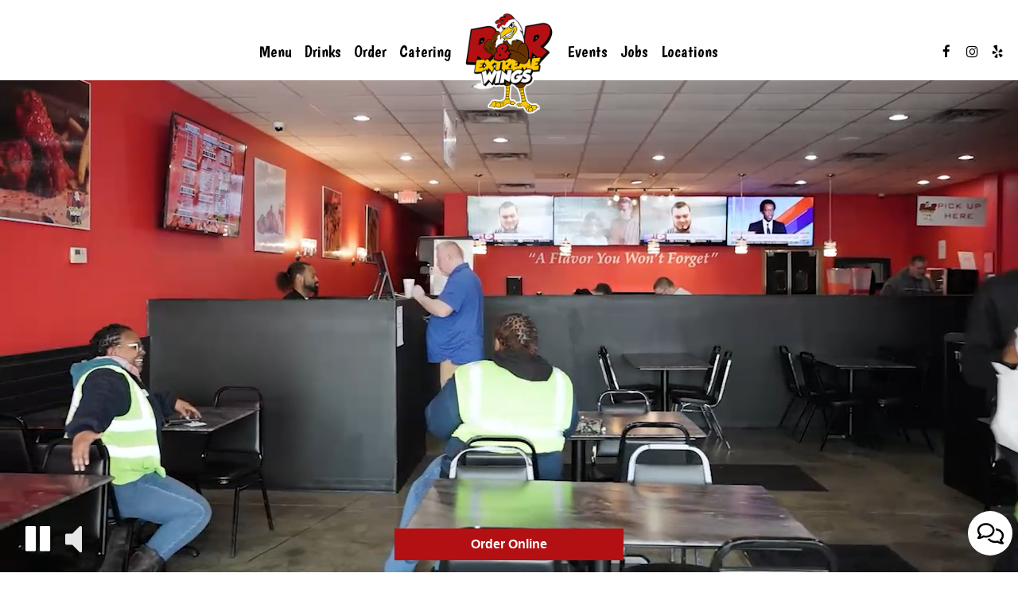

--- FILE ---
content_type: text/css; charset=utf-8
request_url: https://rrextremewings.com/css/custom.css?v1737455030&domain=rrextremewings.com
body_size: 6919
content:
@import url("//fonts.googleapis.com/css2?family=Boogaloo&family=Luckiest+Guy&display=swap");
/*
 Heading fonts: Luckiest Guy, cursive
 Body fonts: Boogaloo, cursive
 Subheading fonts: Luckiest Guy, cursive
 Navigtion fonts: Boogaloo, cursive
 Button fonts: Boogaloo, cursive
*/
body {
  font-family: "Boogaloo", cursive;
}

h1, h2, h3, h4, h5, h6 {
  font-family: "Luckiest Guy", cursive;
}

p {
  font-size: 1.4em;
  font-weight: 400;
}

/* NAV_V8 navigation with centered logo */
.navbar-regular.nav-v8 .navbar-nav > li > a,
.nav-v8 li.drop-down-link div.drop-down {
  font-family: "Boogaloo", cursive;
  font-size: 1.5em;
  text-transform: capitalize;
}

.navbar.nav-v8 .social-square .contact-icon:hover i {
  color: #fff;
}

.nav-v8 .navbar-tabs {
  margin-top: 0;
}

.navbar.nav-v8 .navbar-tabs .nav-tab,
.navbar.nav-v8 .navbar-tabs .socialnav .social-icons-holder {
  margin-top: 30px;
}

.nav-v8 .nav-tab {
  -webkit-box-flex: 0;
      -ms-flex-positive: 0;
          flex-grow: 0;
  -ms-flex-negative: 1;
      flex-shrink: 1;
  -ms-flex-preferred-size: auto;
      flex-basis: auto;
}

.navbar.nav-v8 .navbar-nav > li {
  text-align: center;
}

.nav-v8 .logo-holder {
  -webkit-box-ordinal-group: 2;
  -ms-flex-order: 2;
      order: 2;
}

.navbar.nav-v8 li.nav-tab {
  -webkit-transition: all 0.2s ease;
  transition: all 0.2s ease;
}

.navbar.nav-v8.nav-top .desktop-navigation .navbar-nav {
  opacity: 0;
  -webkit-transition: opacity 0.2s linear 0.3s;
  transition: opacity 0.2s linear 0.3s;
}

.nav-v8 .desktop-navigation .logo-holder {
  -ms-flex-item-align: start;
      align-self: flex-start;
  height: auto;
  -ms-flex-preferred-size: 140px;
      flex-basis: 140px;
}

.nav-v8.nav-scroll .desktop-navigation .logo-holder {
  -ms-flex-preferred-size: 112px;
      flex-basis: 112px;
}

/* END NAV_V8 navigation with centered logo */
.section-header,
.about-us-v8-content .text-wrapper h1,
.about-us-v7-content .text-wrapper h1,
.specials-v3.home-specials h1,
.specials h1,
.events-container h1,
.locations-page.about-us-background .about-us-v3 h1,
.about-us-page .about-us-s1-content h1,
.custom-modal .newsletter-popup .section-header {
  text-transform: uppercase;
  font-family: "Luckiest Guy", cursive;
  font-size: 4.2em;
}

.about-us-v8-content .text-wrapper h2,
.reviews-v2-wrapper h2,
.tmt-section h2,
.custom_html_1-section h2,
.map-newsletter h2 {
  font-family: "Luckiest Guy", cursive;
  text-transform: uppercase;
  font-size: 2em;
}

.custom-temp-btn,
.uk-overlay-panel a.custom-temp-btn,
.on-cover-content .section-wrapper a.custom-temp-btn,
.about-us-v7-content .text-wrapper .text-content .custom-temp-btn,
.about-us-v8-wrapper .about-us-v8-item a.custom-temp-btn,
.custom-about-us-v8-wrapper.about-us-v8-wrapper a.custom-temp-btn,
.newsletter-section .sph-email-subscription .sph-submit-button,
.map-newsletter .sph-email-subscription .sph-submit-button,
.custom-modal .newsletter-popup .sph-email-subscription .sph-submit-button,
.addtocalendar.atc-style-blue .atcb-link,
.specials-v3.home-specials div a.custom-temp-btn,
.food-menu-nav .food-menu-nav-item,
.locations-page .food-menu-nav .food-menu-nav-item,
.locations-page .location-info-item .custom-temp-btn,
.about-us-page .custom-temp-btn,
.about-us-page .about-us-v7-content .text-wrapper .text-content .custom-temp-btn,
.about-us-page .about-us-v8-wrapper .about-us-v8-item a.custom-temp-btn {
  padding: 8px 40px;
  text-transform: capitalize;
  background-color: #B31013;
  background: #B31013;
  color: #fff;
  border-width: 2px;
  border-style: solid;
  border-color: #B31013;
  font-family: "Boogaloo", cursive;
  font-weight: 400;
  font-size: 20px;
  -webkit-box-shadow: none;
          box-shadow: none;
  border-radius: 0;
  -webkit-transition: all 0.3s ease-in-out;
  transition: all 0.3s ease-in-out;
  line-height: 1.4em;
}

.custom-temp-btn:hover,
.custom-temp-btn:focus,
.custom-temp-btn:active,
.uk-overlay-panel a.custom-temp-btn:hover,
.on-cover-content .section-wrapper a.custom-temp-btn:hover,
.about-us-v7-content .text-wrapper .text-content .custom-temp-btn:hover,
.about-us-v8-wrapper .about-us-v8-item a.custom-temp-btn:hover,
.custom-about-us-v8-wrapper.about-us-v8-wrapper a.custom-temp-btn:hover,
.specials-v3.home-specials div a.custom-temp-btn:hover,
.newsletter-section .sph-email-subscription .sph-submit-button:hover,
.map-newsletter .sph-email-subscription .sph-submit-button:hover,
.custom-modal .newsletter-popup .sph-email-subscription .sph-submit-button:hover,
.addtocalendar.atc-style-blue .atcb-link:hover,
.tmt-section a.custom-temp-btn:hover,
.food-menu-nav .food-menu-nav-item:hover,
.food-menu-nav .food-menu-nav-item:focus,
.food-menu-nav .food-menu-nav-item.active,
.locations-page .food-menu-nav .food-menu-nav-item:hover,
.locations-page .food-menu-nav .food-menu-nav-item:focus,
.locations-page .food-menu-nav .food-menu-nav-item.active,
.locations-page .location-info-item .custom-temp-btn:hover,
.locations-page .location-info-item .custom-temp-btn:focus,
.about-us-page .custom-temp-btn:hover,
.about-us-page .about-us-v7-content .text-wrapper .text-content .custom-temp-btn:hover,
.about-us-page .about-us-v8-wrapper .about-us-v8-item a.custom-temp-btn:hover {
  text-decoration: none;
  background-color: #fff;
  background: #fff;
  color: #B31013;
  border-width: 2px;
  border-style: solid;
  border-color: #B31013;
  opacity: 1;
}

.custom-about-us-v8-wrapper.about-us-v8-wrapper a.custom-temp-btn, .map-newsletter .sph-email-subscription .sph-submit-button,
.custom-modal .newsletter-popup .sph-email-subscription .sph-submit-button, .newsletter-section .sph-email-subscription .sph-submit-button {
  background-color: #B31013;
  background: #B31013;
  color: #fff;
  border-width: 2px;
  border-style: solid;
  border-color: #B31013;
}

.uk-overlay-panel a.custom-temp-btn, .addtocalendar.atc-style-blue .atcb-link {
  background-color: #B31013;
  background: #B31013;
  color: #fff;
  border-width: 2px;
  border-style: solid;
  border-color: #fff;
}

.locations-page .location-info-item .custom-temp-btn {
  background-color: #B31013;
  background: #B31013;
  color: #fff;
  border-width: 2px;
  border-style: solid;
  border-color: #B31013;
}

.locations-page .food-menu-nav .food-menu-nav-item {
  background-color: #B31013;
  background: #B31013;
  color: #fff;
  border-width: 2px;
  border-style: solid;
  border-color: #fff;
}

.custom-about-us-v8-wrapper.about-us-v8-wrapper a.custom-temp-btn:hover, .map-newsletter .sph-email-subscription .sph-submit-button:hover,
.custom-modal .newsletter-popup .sph-email-subscription .sph-submit-button:hover, .newsletter-section .sph-email-subscription .sph-submit-button:hover {
  background-color: #000;
  background: #000;
  color: #fff;
  border-width: 2px;
  border-style: solid;
  border-color: #000;
}

.uk-overlay-panel a.custom-temp-btn:hover, .addtocalendar.atc-style-blue .atcb-link:hover {
  background-color: #fff;
  background: #fff;
  color: #B31013;
  border-width: 2px;
  border-style: solid;
  border-color: #fff;
}

.locations-page .location-info-item .custom-temp-btn:hover,
.locations-page .location-info-item .custom-temp-btn:focus {
  background-color: #FFC906;
  background: #FFC906;
  color: #B31013;
  border-width: 2px;
  border-style: solid;
  border-color: #B31013;
}

.locations-page .food-menu-nav .food-menu-nav-item:hover,
.locations-page .food-menu-nav .food-menu-nav-item:focus,
.locations-page .food-menu-nav .food-menu-nav-item.active {
  background-color: #FFC906;
  background: #FFC906;
  color: #B31013;
  border-width: 2px;
  border-style: solid;
  border-color: #FFC906;
}

/*HOMEPAGE*/
/* Slideshow and cover content */
.uk-overlay-background {
  background: rgba(0, 0, 0, 0.5);
}

.on-cover-content .section-wrapper .section-header,
.uk-overlay-panel h1 {
  margin-top: 70px;
  text-transform: uppercase;
  font-family: "Luckiest Guy", cursive;
  font-size: 4.2em;
}

.uk-dotnav-contrast > * > * {
  background: #fff;
  border: 1px solid #fff;
  opacity: 0.5;
}

.uk-dotnav-contrast > .uk-active > *,
.uk-dotnav-contrast > * > :focus,
.uk-dotnav-contrast > * > :hover {
  background: #fff;
  border: 1px solid #fff;
  opacity: 1;
  -webkit-transform: scale(1);
  transform: scale(1);
}

/* Slideshow and cover content end*/
/*Banner section*/
.banner-section {
  padding: 30px 0;
}

.banner-section h1 {
  font-family: "Boogaloo", cursive;
  font-size: 1.4em;
  text-transform: none;
}

.banner-section .banner-pin {
  color: #FFC906;
  font-size: 1.1em;
}

.banner-section .banner-pin:hover,
.banner-section .banner-pin:focus,
.banner-section .banner-pin.active {
  color: #fff;
}

/*Banner section end*/
/*About us section*/
.about-us-v8-wrapper:before {
  background-position: left top;
}

.about-us-v8-content .text-wrapper h2 {
  margin-top: 10px;
  margin-bottom: 20px;
  color: #B31013;
}

.about-us-v8-content .text-content.title-bar h1:after {
  background-color: #000;
}

/*About us section end*/
/*Custom about us section*/
.about-us-v8-wrapper.custom-about-us-v8-wrapper:before {
  background-position: left top;
}

.custom-about-us-v8-wrapper .about-us-v8-content .text-wrapper h2 {
  color: #000;
}

/*Custom about us section end*/
/*Custom html 1 section*/
.custom_html_1-section {
  color: #fff;
  background-color: #B31013;
}

.custom_html_1-section .container,
.custom_html_1-section h1 {
  text-align: center;
}

.custom_html_1-section h1 {
  margin-top: 0;
}

.custom_html_1-section h2 {
  margin: 25px auto;
}

.custom_html_1-section p {
  text-align: center !important;
}

/*Custom html 1 section end*/
/*TMT section*/
.tmt-section h1 {
  margin-top: 20px;
  margin-bottom: 0;
}

.tmt-section h2 {
  margin-top: 10px;
}

.tmt-section p {
  font-size: 1.4em;
  margin: 20px auto;
}

.tmt-section a.custom-temp-btn {
  margin: 0 5px 20px;
}

.reservations-tmt-section {
  background-position: center;
}

.order-tmt-section {
  background-position: center;
}

.private-parties-tmt-section {
  background-position: center;
}

.catering-tmt-section {
  background-position: center;
}

.jobs-tmt-section {
  background-position: center;
}

/*TMT section end*/
.fancybox-skin {
  border-radius: 0;
}

/*Reviews section*/
.reviews-v2-wrapper {
  background-position: center !important;
}

.reviews-v2-wrapper {
  background-size: cover !important;
  background-attachment: scroll !important;
}

.reviews-v2-wrapper h1 {
  margin-top: 20px;
  color: #000;
}

.reviews-v2-wrapper .container {
  padding-top: 20px;
}

.reviews-v2-wrapper h1 {
  margin-bottom: 0;
}

.reviews-v2-wrapper h2 {
  margin-top: 0;
  color: #B31013;
}

.reviews-v2-wrapper h3 {
  font-family: "Boogaloo", cursive;
  text-transform: capitalize;
  font-size: 1.4em;
  margin: 20px auto 15px;
  color: #000;
}

.reviews-v2-wrapper h3 .fa.fa-star {
  color: #B31013;
  font-size: 0.8em;
}

.reviews-v2-wrapper .review-quote {
  color: #B31013;
  opacity: 1;
}

.reviews-v2-wrapper .review-text {
  padding-top: 0;
}

.reviews-v2-wrapper .review-text p {
  line-height: 1.5em;
  font-size: 1.4em;
}

.owl-theme .owl-dots .owl-dot button {
  background: #000;
  border: 1px solid #000;
  opacity: 0.5;
}

.owl-theme .owl-dots .owl-dot.active button,
.owl-theme .owl-dots .owl-dot:hover button {
  background: #000;
  border: 1px solid #000;
  opacity: 1;
}

/*Reviews section end*/
/* Newsletter common option for newsletter sections and popup */
.sph-email-subscription .sph-email-form input::-webkit-input-placeholder {
  -webkit-transition: linear 0.3s;
  transition: linear 0.3s;
  -webkit-transform-origin: 0 50%;
          transform-origin: 0 50%;
}
.sph-email-subscription .sph-email-form input:focus::-webkit-input-placeholder {
  -webkit-transform: scale(0.5) translatey(-100%);
          transform: scale(0.5) translatey(-100%);
  opacity: 0.7;
}

/*Newsletter section*/
.map-newsletter {
  border-right: none;
}

.map-newsletter .text-wrapper:before {
  background-color: #fff;
}

.map-newsletter .text-wrapper:before {
  background-position: top left;
  background-attachment: scroll;
}

.map-newsletter .section-header {
  color: #000;
}

.map-newsletter h2 {
  color: #B31013;
}

.map-newsletter .sph-email-subscription h2 {
  font-family: "Boogaloo", cursive;
  color: #000;
  font-weight: 400;
  font-size: 1.4em;
}

.map-newsletter .sph-email-subscription .sph-email-input {
  padding: 8px 40px;
  padding-left: 5px;
  padding-right: 5px;
  background-color: transparent;
  color: #000;
  border-bottom: 2px solid #000;
  border-width: 1px;
}

.map-newsletter .sph-email-subscription input::-webkit-input-placeholder {
  color: #000;
}

.map-newsletter .sph-email-subscription input:-moz-placeholder { /* Firefox 18- */
  color: #000;
}

.map-newsletter .sph-email-subscription input::-moz-placeholder { /* Firefox 19+ */
  color: #000;
}

.map-newsletter .sph-email-subscription input:-ms-input-placeholder {
  color: #000;
}

.map-newsletter .bar {
  top: -8px;
}

.map-newsletter .bar:before,
.map-newsletter .bar:after {
  background: #B31013;
}

.googlemap-v3-wrapper .triangle {
  display: none;
}

.sph-response-message {
  font-size: 1.4em;
  color: #000;
}

.googlemap-v3-wrapper input:-webkit-autofill,
.googlemap-v3-wrapper input:-webkit-autofill:hover,
.googlemap-v3-wrapper input:-webkit-autofill:focus,
.googlemap-v3-wrapper input:-webkit-autofill:active {
  -webkit-text-fill-color: #000;
  color: #000 !important;
}

/*Newsletter section end*/
/*Newsletter popup section*/
.custom-modal .modal-content {
  background-image: url("https://static.spotapps.co/website_images/ab_websites/118810_website/newsletter_back.jpg");
  background-size: cover;
  background-position: top left;
  background-color: #fff;
}

.custom-modal .newsletter-popup .section-header {
  color: #000;
}

.custom-modal .newsletter-popup .sph-email-subscription h2,
.custom-modal .newsletter-popup .sph-email-subscription label h2 {
  font-family: "Boogaloo", cursive;
  font-size: 1.4em;
  color: #000;
}

.custom-modal .newsletter-popup .sph-email-subscription .sph-email-input {
  color: #000;
  border: 1px solid #000;
  background-color: transparent;
  padding: 9px 5px;
}

.custom-modal .newsletter-popup .sph-email-subscription .sph-email-input::-webkit-input-placeholder {
  color: #000;
}

.custom-modal .newsletter-popup .sph-email-subscription .sph-email-input:-moz-placeholder { /* Firefox 18- */
  color: #000;
}

.custom-modal .newsletter-popup .sph-email-subscription .sph-email-input::-moz-placeholder { /* Firefox 19+ */
  color: #000;
}

.custom-modal .newsletter-popup .sph-email-subscription .sph-email-input:-ms-input-placeholder {
  color: #000;
}

.custom-modal .newsletter-popup .sph-email-subscription input:-webkit-autofill,
.custom-modal .newsletter-popup .sph-email-subscription input:-webkit-autofill:hover,
.custom-modal .newsletter-popup .sph-email-subscription input:-webkit-autofill:focus,
.custom-modal .newsletter-popup .sph-email-subscription input:-webkit-autofill:active {
  -webkit-text-fill-color: #000;
  color: #000 !important;
}

.custom-modal .newsletter-popup .bar:before,
.custom-modal .newsletter-popup .bar:after {
  background: #B31013;
}

/*Newsletter popup section end*/
/*Newsletter section*/
.newsletter-section {
  border-right: none;
}

.newsletter-section .newsletter-content-holder:before {
  background-position: top left;
  background-attachment: scroll;
}

.newsletter-section .section-header {
  color: #000;
}

.newsletter-section .sph-email-subscription h2 {
  font-family: "Boogaloo", cursive;
  font-size: 1.4em;
  color: #000;
  text-transform: none;
  font-weight: 400;
}

.newsletter-section .sph-email-subscription .sph-email-input {
  padding: 9px 5px;
  color: #000;
  background-color: transparent;
  border-width: 1px;
}

.newsletter-section .sph-email-subscription input::-webkit-input-placeholder {
  color: #000;
}

.newsletter-section .sph-email-subscription input:-moz-placeholder { /* Firefox 18- */
  color: #000;
}

.newsletter-section .sph-email-subscription input::-moz-placeholder { /* Firefox 19+ */
  color: #000;
}

.newsletter-section .sph-email-subscription input:-ms-input-placeholder {
  color: #000;
}

.newsletter-section .sph-email-subscription input:-webkit-autofill,
.newsletter-section .sph-email-subscription input:-webkit-autofill:hover,
.newsletter-section .sph-email-subscription input:-webkit-autofill:focus,
.newsletter-section .sph-email-subscription input:-webkit-autofill:active {
  -webkit-text-fill-color: #000;
  color: #000 !important;
}

.newsletter-section .bar:before,
.newsletter-section .bar:after {
  background: #B31013;
}

.googlemap-v2 .triangle,
.googlemap-v3-wrapper .triangle {
  display: none;
}

.sph-response-message {
  font-size: 1.4em;
  color: #000;
}

/*Newsletter section end*/
/*Newsletter popup section*/
.custom-modal .modal-content {
  background-image: url("https://static.spotapps.co/website_images/ab_websites/118810_website/newsletter_back.jpg");
  background-size: cover;
  background-position: center;
  background-color: #fff;
}

.custom-modal .newsletter-popup .section-header {
  color: #000;
}

.custom-modal .newsletter-popup .sph-email-subscription h2 {
  font-family: "Boogaloo", cursive;
  font-size: 1.4em;
  color: #000;
}

.custom-modal .newsletter-popup .sph-email-subscription .sph-email-input {
  color: #000;
  background-color: transparent;
  border: 1px solid #000;
  padding: 9px 5px;
}

.custom-modal .newsletter-popup .sph-email-subscription .sph-email-input::-webkit-input-placeholder {
  color: #000;
}

.custom-modal .newsletter-popup .sph-email-subscription .sph-email-input:-moz-placeholder { /* Firefox 18- */
  color: #000;
}

.custom-modal .newsletter-popup .sph-email-subscription .sph-email-input::-moz-placeholder { /* Firefox 19+ */
  color: #000;
}

.custom-modal .newsletter-popup .sph-email-subscription .sph-email-input:-ms-input-placeholder {
  color: #000;
}

.custom-modal .newsletter-popup .bar:before,
.custom-modal .newsletter-popup .bar:after {
  background: #B31013;
}

/*Newsletter popup section end*/
/*Contact section*/
.contact-v3 {
  background-color: #B31013;
  color: #fff;
}

.contact-v3 .contact-location,
.contact-v3 .hours,
.contact-v3 .find-us {
  font-size: 1.4em;
}

.contact-v3 .contact-us p {
  margin: 0;
}

.contact-v3 .days {
  padding: 0;
  text-transform: capitalize;
}

.contact-v3 .from-to {
  text-transform: uppercase;
}

.contact-v3 a {
  text-decoration: none;
  color: #fff;
}

.contact-v3 a:focus {
  color: #fff;
}

/*Contact section end*/
.footer-v2-wrapper {
  background-color: #830C0E;
  border-top: 2px solid #FFC906;
}

.footer-v2-wrapper p {
  font-size: 1.3em;
}

/*HOMEPAGE END*/
/*ABOUT US PAGE*/
.about-page-content {
  min-height: 100vh;
  background-color: #B31013;
}

#about_s3_section {
  display: none;
}

#about_s4_section {
  display: none;
}

.about-page-content .about-us-v7-wrapper .about-us-v7-content:first-of-type {
  background-position: center;
}

.about-page-content .about-us-v7-content .text-wrapper:before {
  background-position: center;
}

.about-page-content .about-us-v7-content .text-wrapper .text-content {
  padding: 40px 6%;
}

/*ABOUT US PAGE END*/
/*FOOD AND DRINKS PAGE*/
.food-menu-page .food-menu-v2-wrapper,
.drink-menu-page .drink-menu-v2-wrapper {
  padding-top: 85px;
}

.food-menu-v2-wrapper .section-header,
.drink-menu-v2-wrapper .section-header {
  color: #000;
}

.food-menu-nav .food-menu-nav-item {
  padding: 8px 40px;
}

.food-menu-grid-item-content {
  border-radius: 0;
}

.drink-menu .food-menu-page h2,
.drink-menu .drink-menu-page h2,
.food-menu-grid h2 {
  font-family: "Luckiest Guy", cursive;
  text-transform: uppercase;
  font-size: 2em;
  color: #B31013;
}

.food-menu-grid h3,
.food-menu-grid .food-price {
  font-family: "Boogaloo", cursive;
  font-size: 1.4em;
  color: #000;
}

.food-menu-grid p,
.food-menu-grid .food-item-description {
  font-size: 1.3em;
}

.food-menu-grid-item-content .food-menu-content {
  border-left: 1px solid #000;
}

.food-menu-grid .food-price {
  color: #B31013;
}

/*FOOD AND DRINKS PAGE END*/
/*SPECIALS PAGE*/
.onespecial {
  font-size: 1.3em;
}

.specials h1 {
  color: #fff;
}

.specials h2 {
  color: #fff;
}

/*SPECIALS PAGE END*/
/*EVENTS PAGE*/
.events-container h1 {
  color: #fff;
}

.events-container h2 {
  font-weight: 400;
  font-size: 2em;
  color: #FFC906;
}

.events-container h3,
.events-container .event-info-text p,
.events-container .event-time {
  font-family: "Boogaloo", cursive;
}

.atc-style-blue .atcb-list {
  width: 100%;
}

/*EVENTS PAGE END*/
/*GIFT CARDS PAGE*/
.gift-cards-page h1 {
  margin-top: 35px;
}

/*GIFT CARDS PAGE END*/
/* LOCATIONS PAGE */
.locations-page.about-us-background .about-us-v3 h1 {
  color: #fff;
}

.locations-page.about-us-background .text-wrapper {
  margin-top: 10px;
}

.locations-page.about-us-background .text-wrapper .section-header {
  margin-bottom: 30px;
}

.locations-page.about-us-background .about-us-v3 .food-menu-grid-item-content h1 {
  font-size: 4.2em;
  color: #000;
}

.locations-page.about-us-background .food-menu-grid h2 {
  font-size: 2em;
  font-family: "Luckiest Guy", cursive;
  color: #B31013;
}

.locations-page.about-us-background .food-menu-grid h3 {
  margin-top: 5px;
  font-family: "Boogaloo", cursive;
  color: #000;
}

.location-info-holder p {
  font-size: 1.4em;
}

.location-info-holder p a {
  color: #000;
}

.location-info-holder p a:hover,
.location-info-holder p a:focus {
  color: #000;
}

/* LOCATIONS PAGE END */
.drink-menu .pagecontent {
  padding-top: 150px;
}

.empty-content-message h2,
.empty-content-message h3,
.food-menu-page .empty-content-message h2,
.food-menu-page .empty-content-message h3 {
  text-transform: none;
  text-align: center;
  font-family: "Boogaloo", cursive;
  font-size: 1.4em;
}

@media (max-width: 1400px) {
  .navbar-regular.nav-v8 .navbar-nav > li > a {
    padding: 0 8px;
  }
  .nav-v8 .desktop-navigation .logo-holder {
    -ms-flex-preferred-size: 130px;
        flex-basis: 130px;
  }
  .nav-v8.nav-scroll .desktop-navigation .logo-holder {
    -ms-flex-preferred-size: 102px;
        flex-basis: 102px;
  }
  .section-header,
  .about-us-v8-content .text-wrapper h1,
  .about-us-v7-content .text-wrapper h1,
  .specials-v3.home-specials h1,
  .specials h1,
  .events-container h1,
  .locations-page.about-us-background .about-us-v3 h1,
  .about-us-page .about-us-s1-content h1,
  .custom-modal .newsletter-popup .section-header {
    font-size: 3.8em;
  }
  .about-us-v8-content .text-wrapper h2,
  .custom_html_1-section h2,
  .tmt-section h2,
  .reviews-v2-wrapper h2,
  .map-newsletter h2 {
    font-size: 1.9em;
  }
  .on-cover-content .section-wrapper .section-header,
  .uk-overlay-panel h1 {
    font-size: 3.8em;
  }
  .about-us-page .about-us-s1-content img {
    max-width: 200px;
  }
  .specials h2 {
    font-size: 1.3em;
  }
  .locations-page.about-us-background .about-us-v3 .food-menu-grid-item-content h1 {
    font-size: 3.8em;
  }
  .locations-page.about-us-background .food-menu-grid h2 {
    font-size: 1.9em;
  }
  .empty-content-message h2,
  .empty-content-message h3,
  .food-menu-page .empty-content-message h2,
  .food-menu-page .empty-content-message h3 {
    font-size: 1.4em;
  }
}
@media (max-width: 1200px) {
  .navbar-regular.nav-v8 .navbar-nav > li > a {
    font-size: 1.4em;
    padding: 0 5px;
  }
  .nav-v8 .desktop-navigation .logo-holder {
    -ms-flex-preferred-size: 110px;
        flex-basis: 110px;
  }
  .nav-v8.nav-scroll .desktop-navigation .logo-holder {
    -ms-flex-preferred-size: 82px;
        flex-basis: 82px;
  }
  .section-header,
  .about-us-v8-content .text-wrapper h1,
  .about-us-v7-content .text-wrapper h1,
  .specials-v3.home-specials h1,
  .specials h1,
  .events-container h1,
  .locations-page.about-us-background .about-us-v3 h1,
  .about-us-page .about-us-s1-content h1,
  .custom-modal .newsletter-popup .section-header {
    font-size: 3.4em;
  }
  .about-us-v8-content .text-wrapper h2,
  .custom_html_1-section h2,
  .tmt-section h2,
  .reviews-v2-wrapper h2,
  .map-newsletter h2 {
    font-size: 1.8em;
  }
  p {
    font-size: 1.3em;
  }
  .on-cover-content .section-wrapper .section-header,
  .uk-overlay-panel h1 {
    font-size: 3.4em;
  }
  .banner-section {
    padding: 25px 0;
  }
  .banner-section h1 {
    font-size: 1.3em;
  }
  .tmt-section p {
    font-size: 1.3em;
  }
  .googlemap-v3-wrapper .map-item,
  #map-v3-container {
    min-height: 460px;
  }
  .map-newsletter .sph-email-subscription h2 {
    font-size: 1.3em;
  }
  .sph-response-message {
    font-size: 1.3em;
  }
  .custom-modal .newsletter-popup .sph-email-subscription h2,
  .custom-modal .newsletter-popup .sph-email-subscription label h2 {
    font-size: 1.3em;
  }
  .contact-v3 .contact-location,
  .contact-v3 .hours,
  .contact-v3 .find-us {
    font-size: 1.3em;
  }
  .footer-v2-wrapper a {
    font-size: 1.1em;
  }
  .about-us-page .about-us-s1-content img {
    max-width: 150px;
  }
  .drink-menu .food-menu-page h2,
  .drink-menu .drink-menu-page h2 {
    font-size: 1.8em;
  }
  .food-menu-grid h3,
  .food-menu-grid .food-price {
    font-size: 1.3em;
  }
  .food-menu-grid p,
  .food-menu-grid .food-item-description {
    font-size: 1.2em;
  }
  .onespecial {
    font-size: 1.2em;
  }
  .events-container h2 {
    font-size: 1.8em;
  }
  .events-container h3,
  .events-container .event-info-text p,
  .events-container .event-time {
    font-size: 1.2em;
  }
  .locations-page.about-us-background .about-us-v3 .food-menu-grid-item-content h1 {
    font-size: 3.4em;
  }
  .locations-page.about-us-background .food-menu-grid h2 {
    font-size: 1.8em;
  }
  .location-info-holder p {
    font-size: 1.3em;
  }
  .empty-content-message h2,
  .empty-content-message h3,
  .food-menu-page .empty-content-message h2,
  .food-menu-page .empty-content-message h3 {
    font-size: 1.3em;
  }
}
@media (max-width: 1024px) {
  video#coverVideo {
    margin-top: 100px;
  }
  #aboutus_v8:before,
  #aboutus_v8_custom:before {
    background-attachment: scroll;
  }
}
@media (max-width: 1023px) {
  .navbar-regular.nav-v8 .navbar-nav > li > a {
    font-size: 1.3em;
  }
  .nav-v8 .desktop-navigation .logo-holder {
    -ms-flex-preferred-size: 90px;
        flex-basis: 90px;
  }
  .nav-v8.nav-scroll .desktop-navigation .logo-holder {
    -ms-flex-preferred-size: 72px;
        flex-basis: 72px;
  }
  .section-header,
  .about-us-v8-content .text-wrapper h1,
  .about-us-v7-content .text-wrapper h1,
  .specials-v3.home-specials h1,
  .specials h1,
  .events-container h1,
  .locations-page.about-us-background .about-us-v3 h1,
  .about-us-page .about-us-s1-content h1,
  .custom-modal .newsletter-popup .section-header {
    font-size: 3em;
  }
  .custom-temp-btn,
  .uk-overlay-panel a.custom-temp-btn,
  .on-cover-content .section-wrapper a.custom-temp-btn,
  .about-us-v7-content .text-wrapper .text-content .custom-temp-btn,
  .about-us-v8-wrapper a.custom-temp-btn,
  .custom-about-us-v8-wrapper.about-us-v8-wrapper a.custom-temp-btn,
  .map-newsletter .sph-email-subscription .sph-submit-button,
  .custom-modal .newsletter-popup .sph-email-subscription .sph-submit-button,
  .addtocalendar.atc-style-blue .atcb-link,
  .specials-v3.home-specials div a.custom-temp-btn,
  .food-menu-nav .food-menu-nav-item {
    font-size: 18px;
  }
  .on-cover-content .section-wrapper .section-header,
  .uk-overlay-panel h1 {
    font-size: 3em;
  }
  .about-us-v8-wrapper:before {
    background-position: center center;
  }
  .about-us-v8-wrapper.custom-about-us-v8-wrapper:before {
    background-position: center center;
  }
  .reservations-tmt-section {
    background-position: center;
  }
  .order-tmt-section {
    background-position: center;
  }
  .private-parties-tmt-section {
    background-position: center;
  }
  .catering-tmt-section {
    background-position: center;
  }
  .jobs-tmt-section {
    background-position: center;
  }
  .reviews-v2-wrapper {
    background-position: center !important;
  }
  .reviews-v2-wrapper h3 {
    font-size: 1.3em;
  }
  .reviews-v2-wrapper .review-text p {
    font-size: 1.3em;
  }
  .map-newsletter .text-wrapper:before {
    background-position: center center;
  }
  .newsletter-section .newsletter-content-holder:before {
    background-position: center center;
  }
  .about-us-page .about-us-s1-content img {
    max-width: 100px;
  }
  .about-page-content .about-us-v7-wrapper .about-us-v7-content:first-of-type {
    background-position: center;
  }
  .about-page-content .about-us-v7-content .text-wrapper:before {
    background-position: center;
  }
  .about-page-content .about-us-v7-content .text-wrapper .text-content,
  .about-us-v7-content .text-wrapper h1 {
    text-align: center;
  }
  .about-page-content .about-us-v7-content .text-wrapper .text-content p {
    text-align: center !important;
  }
  .onespecial {
    font-size: 1.1em;
  }
  .specials h2 {
    font-size: 1.2em;
  }
  .locations-page.about-us-background .about-us-v3 .food-menu-grid-item-content h1 {
    font-size: 3em;
  }
  .empty-content-message h2,
  .empty-content-message h3,
  .food-menu-page .empty-content-message h2,
  .food-menu-page .empty-content-message h3 {
    font-size: 1.3em;
  }
}
@media (max-width: 991px) {
  .navbar.nav-v8 .container {
    padding-left: 0;
    padding-right: 0;
  }
  .navbar-regular.nav-v8 .navbar-nav > li > a {
    padding: 0 3px;
  }
  .social-icons-holder .contact-icon {
    width: 28px;
  }
  .navbar.nav-v8 .navbar-tabs .socialnav {
    display: none;
  }
  .navbar.nav-v8 .navbar-tabs .navbar-content {
    width: 97% !important;
  }
  .map-newsletter .bar {
    top: 0;
  }
  .about-us-page .about-us-s1-content {
    text-align: center !important;
  }
}
@media (max-width: 767px) {
  .navbar.nav-v8 .header-logo {
    max-width: 90px;
    left: 5px;
  }
  .navbar.nav-v8 .header-logo img {
    max-height: -webkit-fill-available;
  }
  .navbar.nav-v8 .navbar-nav > li {
    text-align: left;
  }
  .navbar-regular.nav-v8 .navbar-nav > li > a,
  .nav-v8 li.drop-down-link div.drop-down {
    font-size: 1.4em;
    padding: 6px 15px;
  }
  .drink-menu .navbar-regular.nav-v8.nav-v4 .navbar-nav > li > a,
  .navbar-regular.nav-v8.nav-v4.nav-scroll .navbar-nav > li > a {
    background-color: #fff;
  }
  .navbar-regular.nav-v8 .navbar-nav > li > a:hover,
  .navbar-regular.nav-v8 .navbar-nav > .active > a,
  .navbar-regular.nav-v8 .navbar-nav > .active > a:focus,
  .navbar-regular.nav-v8 .navbar-nav > .active > a:hover {
    background-color: #B31013 !important;
    color: #fff !important;
  }
  .navbar.nav-v8 .navbar-tabs .socialnav {
    display: inline-block;
  }
  li.drop-down-link .sub-menu {
    padding: 0 30px 5px 30px;
  }
  video#coverVideo {
    margin-top: 70px;
  }
  .section-header,
  .about-us-v8-content .text-wrapper h1,
  .about-us-v7-content .text-wrapper h1,
  .specials-v3.home-specials h1,
  .specials h1,
  .events-container h1,
  .locations-page.about-us-background .about-us-v3 h1,
  .about-us-page .about-us-s1-content h1,
  .custom-modal .newsletter-popup .section-header {
    font-size: 2.6em;
  }
  .about-us-v8-content .text-wrapper h2,
  .custom_html_1-section h2,
  .tmt-section h2,
  .reviews-v2-wrapper h2,
  .map-newsletter h2 {
    font-size: 1.7em;
  }
  p {
    font-size: 1.2em;
  }
  .navbar-fixed-bottom.nav-v1 .bottom-list-item a {
    text-transform: capitalize;
    font-family: "Boogaloo", cursive;
    font-size: 18px;
    padding: 15px 5px;
  }
  .on-cover-content .section-wrapper .section-header,
  .uk-overlay-panel h1 {
    font-size: 2em;
  }
  .banner-section {
    padding: 15px 0;
  }
  .banner-section h1 {
    font-size: 1.2em;
  }
  .about-us-v8-content .text-wrapper {
    text-align: center;
  }
  .about-us-v8-content .text-wrapper p {
    text-align: center !important;
  }
  .about-us-v8-item .about-us-v8-content .text-content.title-bar h1:after {
    margin: 10px auto;
  }
  .tmt-section {
    padding: 2em 0;
  }
  .tmt-section p {
    font-size: 1.2em;
  }
  .custom_html_1-section {
    padding: 2em 0;
  }
  .custom_html_1-section .container,
  .custom_html_1-section h1 {
    text-align: center;
  }
  .custom_html_1-section p {
    text-align: center !important;
  }
  .reviews-v2-wrapper h3 {
    font-size: 1.2em;
  }
  .reviews-v2-wrapper .review-text p {
    font-size: 1.2em;
  }
  .googlemap-v3-wrapper .map-item.map-newsletter {
    min-height: 440px;
  }
  .map-newsletter .text-wrapper .text-content {
    top: -10px;
  }
  .map-newsletter .sph-email-subscription h2 {
    font-size: 1.2em;
  }
  .sph-response-message {
    font-size: 1.2em;
  }
  .custom-modal .newsletter-popup .sph-email-subscription h2,
  .custom-modal .newsletter-popup .sph-email-subscription label h2 {
    font-size: 1.2em;
  }
  .newsletter-section .newsletter-content-holder {
    padding: 2em 0;
  }
  .newsletter-section {
    min-height: 450px;
  }
  .footer-v2-wrapper p {
    font-size: 1.1em;
  }
  .footer-v2-wrapper a {
    font-size: 1em;
  }
  .about-page-content {
    padding-top: 0;
  }
  .about-us-s1-wrapper {
    margin-top: 0;
  }
  .about-us-page .about-us-s1-content img {
    max-width: 70px;
  }
  .food-menu-page .food-menu-v2-wrapper,
  .drink-menu-page .drink-menu-v2-wrapper {
    padding-top: 45px;
  }
  .food-menu-nav .food-menu-nav-item {
    padding: 7px 20px;
    border: none;
    border-bottom: 2px solid #B31013;
  }
  .food-menu-nav .food-menu-nav-item:hover,
  .food-menu-nav .food-menu-nav-item:focus,
  .food-menu-nav .food-menu-nav-item.active {
    border: none;
    border-bottom: 2px solid #B31013;
  }
  .food-menu-nav .food-menu-nav-item:first-of-type {
    border-top: 2px solid #B31013;
  }
  .drink-menu .food-menu-page h2,
  .drink-menu .drink-menu-page h2 {
    font-size: 1.6em;
  }
  .food-menu-grid h3,
  .food-menu-grid .food-price {
    font-size: 1.2em;
  }
  .food-menu-grid p,
  .food-menu-grid .food-item-description {
    font-size: 1.15em;
  }
  .events-container .container {
    margin-bottom: 150px;
  }
  .events-container h2 {
    font-size: 1.6em;
  }
  .events-container h3,
  .events-container .event-info-text p,
  .events-container .event-time {
    font-size: 1.1em;
  }
  .locations-page.about-us-background .text-wrapper {
    margin-top: 0px;
  }
  .locations-page .food-menu-nav .food-menu-nav-item {
    border: none;
    border-bottom: 2px solid #FFC906;
  }
  .locations-page .food-menu-nav .food-menu-nav-item:hover,
  .locations-page .food-menu-nav .food-menu-nav-item:focus,
  .locations-page .food-menu-nav .food-menu-nav-item.active {
    border: none;
    border-bottom: 2px solid #FFC906;
  }
  .locations-page .food-menu-nav .food-menu-nav-item:first-of-type {
    border-top: 2px solid #FFC906;
  }
  .locations-page.about-us-background .about-us-v3 .food-menu-grid-item-content h1 {
    font-size: 2.6em;
  }
  .locations-page.about-us-background .food-menu-grid h2 {
    font-size: 1.7em;
  }
  .location-info-holder p {
    font-size: 1.2em;
  }
  .drink-menu .pagecontent {
    padding-top: 70px;
  }
  .empty-content-message h2,
  .empty-content-message h3,
  .food-menu-page .empty-content-message h2,
  .food-menu-page .empty-content-message h3 {
    font-size: 1.2em;
  }
}
@media (max-width: 320px) {
  .section-header,
  .about-us-v8-content .text-wrapper h1,
  .about-us-v7-content .text-wrapper h1,
  .specials-v3.home-specials h1,
  .specials h1,
  .events-container h1,
  .locations-page.about-us-background .about-us-v3 h1,
  .about-us-page .about-us-s1-content h1,
  .custom-modal .newsletter-popup .section-header {
    font-size: 2.2em;
  }
  .about-us-v8-content .text-wrapper h2,
  .custom_html_1-section h2,
  .tmt-section h2,
  .reviews-v2-wrapper h2,
  .map-newsletter h2 {
    font-size: 1.6em;
  }
  .navbar-fixed-bottom.nav-v1 .bottom-list-item a {
    font-size: 16px;
  }
  .on-cover-content .section-wrapper .section-header,
  .uk-overlay-panel h1 {
    font-size: 1.8em;
  }
  .footer-v2-wrapper a {
    font-size: 0.9em;
  }
  .locations-page.about-us-background .about-us-v3 .food-menu-grid-item-content h1 {
    font-size: 2.2em;
  }
  .locations-page.about-us-background .food-menu-grid h2 {
    font-size: 1.6em;
  }
  .empty-content-message h2,
  .empty-content-message h3,
  .food-menu-page .empty-content-message h2,
  .food-menu-page .empty-content-message h3 {
    font-size: 1.2em;
  }
}
/* START website specific style */
.banner-section h1 {
  display: none;
}

.about-us-v8-wrapper .about-us-v8-item a.custom-temp-btn {
  margin: 20px 10px;
}

/* Newsletter and popup */
.sph-response-message {
  font-size: 1.4em;
}

/* Newsletter and popup end */
.newsletter-section .newsletter-content-holder:before {
  background-attachment: scroll;
  background-position: 0% 20%;
}

.location-info-item.item-2 .button-holder {
  padding: 0px 0px;
}

.locations-page .custom-temp-btn {
  -webkit-transition: none !important;
  transition: none !important;
}

.contact-v3 .find-us-section {
  float: none;
  text-align: center;
  margin: 0 auto;
}

.storefront-sdk-emotion-11vmuxg {
  bottom: 34px !important;
}

@media (max-width: 767px) {
  .about-us-v8-wrapper .about-us-v8-item a.custom-temp-btn {
    margin: 10px 10px;
  }
  .sph-response-message {
    font-size: 1.3em;
  }
  .food-menu-nav .food-menu-nav-item {
    border-bottom: 2px solid #fff;
  }
  .storefront-sdk-emotion-11vmuxg {
    bottom: 100px !important;
  }
}

--- FILE ---
content_type: application/javascript;charset=utf-8
request_url: https://www.spothopperapp.com/spots/118810/widgets/newsletter.js?template=newsletter_widget2
body_size: 5979
content:
(function (global) {
    if (!Array.prototype.indexOf) {
        Array.prototype.indexOf = function(obj, start) {
            var i, j;
            i = start || 0;
            j = this.length;
            while (i < j) {
                if (this[i] === obj) {
                    return i;
                }
                i++;
            }
            return -1;
        };
    }
    if(!global.Spothopper) { global.Spothopper = {}; };
    var spothopper = global.Spothopper;

    if(!spothopper.processedScripts) { spothopper.processedScripts = []; };
    var processedScripts = spothopper.processedScripts;

    var scriptTags = document.getElementsByTagName('script');
    var thisRequestUrl = 'https://www.spothopperapp.com/spots/118810/widgets/newsletter.js?template=newsletter_widget2';
    for(var i = 0; i < scriptTags.length; i++) {
        var scriptTag = scriptTags[i];
        if (scriptTag.src == thisRequestUrl && processedScripts.indexOf(scriptTag) < 0) {
            processedScripts.push(scriptTag);
            var div = document.createElement('div');
            div.id = 'email_subscription_118810_newsletter_widget2_d6d38824373dd3f7e85f198688c8f262';
            div.className = 'spothopper-embeddable';
            scriptTag.parentNode.insertBefore(div, scriptTag);
            div.innerHTML = '<div data-id="newsletter-widget-2" class="sph-email-subscription">    <div class="sph-email-form">        <h2>Sign up for our newsletter &amp; get exclusive offers and invites!</h2>      <div class="sh-form-group">        <label          for="sph-newsletter-input-d6d38824373dd3f7e85f198688c8f262"          class="sh-form-label"        >          Email (required):        </label>        <span          id="sph-newsletter-email-error-d6d38824373dd3f7e85f198688c8f262"          class="sh-form-error"          aria-live="assertive"          style="display: none;"        ></span>        <input          type="email"          id="sph-newsletter-input-d6d38824373dd3f7e85f198688c8f262"          class="sph-email-input sh-form-field"          placeholder="e.g. email@example.com"          aria-describedby="sph-newsletter-email-error-d6d38824373dd3f7e85f198688c8f262"        />      </div>        <div class="sh-form-group">          <label            for="sph-newsletter-phone-d6d38824373dd3f7e85f198688c8f262"            class="sh-form-label"          >            Phone number:          </label>          <span            id="sph-newsletter-phone-error-d6d38824373dd3f7e85f198688c8f262"            class="sh-form-error"            aria-live="assertive"            style="display: none;"          ></span>          <input            type="tel"            id="sph-newsletter-phone-d6d38824373dd3f7e85f198688c8f262"            class="sph-email-input sh-form-field"            aria-describedby="sph-newsletter-phone-error-d6d38824373dd3f7e85f198688c8f262"            placeholder="e.g. 1234567890"          />        </div>        <div class="sh-form-group is-inline">          <input            type="checkbox"             id="sph-newsletter-checkbox-phone-d6d38824373dd3f7e85f198688c8f262"          />          <label            for="sph-newsletter-checkbox-phone-d6d38824373dd3f7e85f198688c8f262"            class="sh-form-label"          >            <h2>              I&#x27;d like to get texts about specials, events, and other exclusive offers and announcements not available to the general public <a target="_blank" href="https://www.spothopperapp.com/spots/118810/privacy_policy" style="color:inherit;text-decoration:underline;">Privacy Policy</a> <a target="_blank" href="https://www.spothopperapp.com/spots/118810/terms_and_conditions" style="color:inherit;text-decoration:underline;">Terms and Conditions</a>              <ul>                <li>Message and data rates may apply.</li>                <li>Message frequency varies.</li>              </ul>            </h2>          </label>        </div>        <input type="hidden" value=#newsletter />      <button        type="button" style=""        id="d6d38824373dd3f7e85f198688c8f262"        class="sph-submit-button sph-newsletter-widget-2-btn"        onclick=sendEmail_MT(this.id)      >        <span class="sph-submit-label">Submit</span>        <span class="sph-loading-img">          <img src="https://static.spotapps.co/assets/widgets/loading.gif" alt="Newsletter loader icon" />        </span>      </button>    </div>    <div class="sph-response-message" tabindex="-1"></div></div><style>[data-id="newsletter-widget-2"] .sh-form-group {  display: flex;  flex-wrap: wrap;  column-gap: 0.2rem;  align-items: center;}[data-id="newsletter-widget-2"] .sh-form-group.is-inline {  flex-wrap: nowrap;  align-items: baseline;  gap: 0.5rem;}[data-id="newsletter-widget-2"] .sh-form-group:not(:first-of-type) {  margin-top: 1.5rem;}[data-id="newsletter-widget-2"] .sh-form-label {  display: inline-flex;  font-weight: 600;}[data-id="newsletter-widget-2"] .sh-form-group.is-inline .sh-form-label {  flex-direction: column;  align-items: flex-start;  text-align: left;  font-weight: inherit;}[data-id="newsletter-widget-2"] .sh-form-error {  background: #fff;  padding: 0.1rem 0.3rem;  border-radius: 3px;  display: inline-flex;  font-size: 1rem;  font-weight: 500;  color: hsl(0, 100%, 40%);}[data-id="newsletter-widget-2"] .sh-form-field {  width: 100%;}</style>';
        }
    }
    applyH2ColorToLabelsInWidgets();
})(this);

function applyH2ColorToLabelsInWidgets() {
    var font_color = $('.sph-email-subscription h2:first').css('color');
    var all_labels = document.querySelectorAll('.sph-email-subscription label');
    all_labels.forEach((label) => {
        label.style.color = font_color;
    });
};

function sphRecaptchaWidget1Callback(param) {
  $('.sph-newsletter-widget-1-btn').css('display', 'block');
  $('.sph-newsletter-widget-1-recaptcha').css('display', 'none');
};

function sphRecaptchaWidget2Callback(param) {
  $('.sph-newsletter-widget-2-btn').css('display', 'block');
  $('.sph-newsletter-widget-2-recaptcha').css('display', 'none');
};